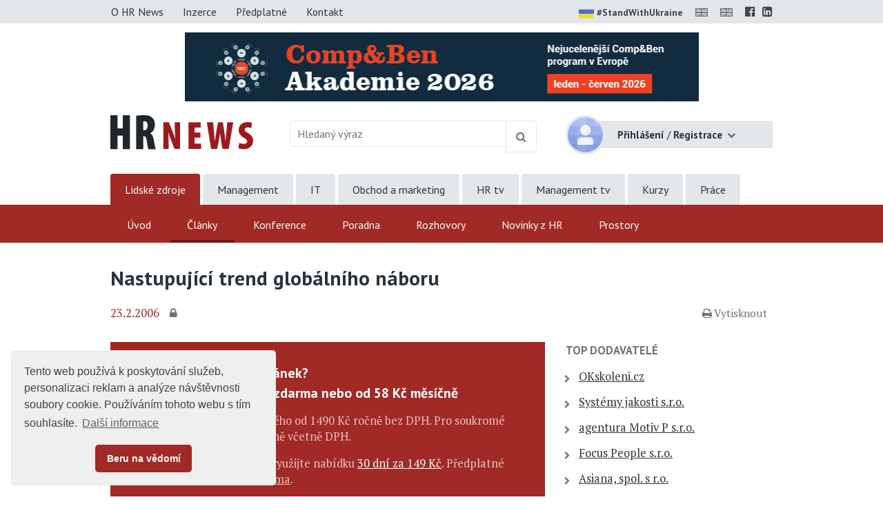

--- FILE ---
content_type: application/x-javascript
request_url: https://www.educity.cz/promotion/adjs.php?n=193378712&what=zone:456&target=_blank&exclude=,
body_size: 518
content:
var phpadsbanner = '';

phpadsbanner += '<'+'a href=\'//www.educity.cz/promotion/adclick.php?bannerid=2064&amp;zoneid=456&amp;source=&amp;dest=https%3A%2F%2Fwww.bdadvisory.eu%2Fcs%2Fcompben-akademie\' target=\'_blank\'><'+'img src=\'//www.educity.cz/promotion/adimage.php?filename=cbak_ivitera_kampan1.jpg&amp;contenttype=jpeg\' width=\'745\' height=\'100\' alt=\'\' title=\'\' border=\'0\'><'+'/a><'+'div id="beacon_2064" style="position: absolute; left: 0px; top: 0px; visibility: hidden;"><'+'img src=\'//www.educity.cz/promotion/adlog.php?bannerid=2064&amp;clientid=1882&amp;zoneid=456&amp;source=&amp;block=0&amp;capping=0&amp;cb=74b1693ddb4f42749bb22f59323920fc\' width=\'0\' height=\'0\' alt=\'\' style=\'width: 0px; height: 0px;\'><'+'/div>';

document.write(phpadsbanner);

if (typeof(jQuery) != 'undefined') {if (phpadsbanner == '') {$('.banner .border .advertisement, .banner .banner-inner').hide();}}
